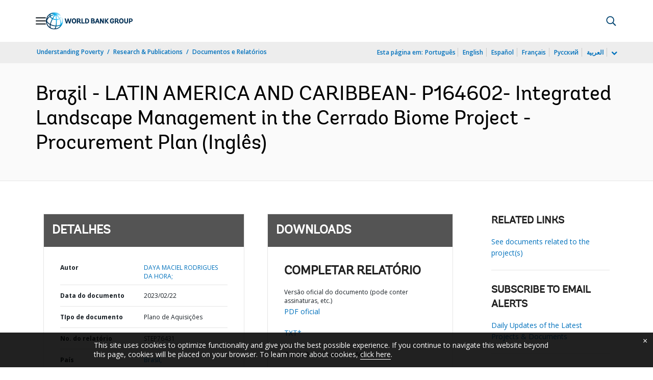

--- FILE ---
content_type: application/xml; charset=utf-8
request_url: https://search.worldbank.org/api/v3/wds?format=xml&fl=display_title,lang&guid=099195502222332540&apilang=pt
body_size: 339
content:
<?xml version="1.0" encoding="UTF-8" standalone="yes"?>
<documents rows="10" os="0" page="1" total="1">
  <doc id="34007587">
    <id>34007587</id>
    <lang>Inglês</lang>
    <display_title>Brazil - LATIN AMERICA AND CARIBBEAN- P164602- Integrated Landscape Management in the Cerrado Biome Project - Procurement Plan</display_title>
    <pdfurl>http://documents.worldbank.org/curated/en/099195502222332540/pdf/P164602001c26a0340abf206e4479287c50.pdf</pdfurl>
    <guid>099195502222332540</guid>
    <url>https://www.worldbank.org/curated/pt/099195502222332540</url>
  </doc>
</documents>